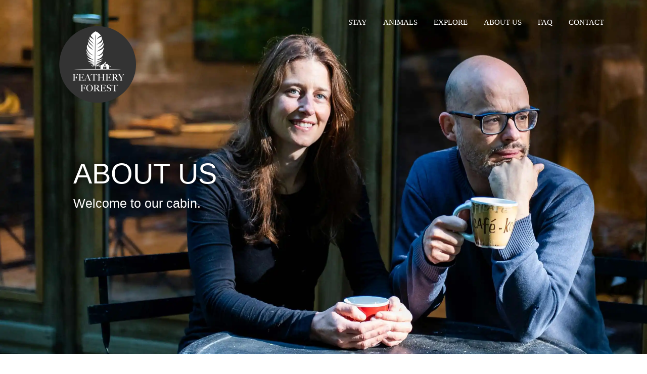

--- FILE ---
content_type: text/css
request_url: https://featheryforest.be/wp-content/plugins/aloha-powerpack/css/mphb-reviews.css?ver=1713879787
body_size: 658
content:
body .mphb-reviews .mphbr-new-review-box .comment-reply-title{margin-top:0;margin-bottom:1em}body .mphb-reviews .mphbr-new-review-box label{display:inline-block;max-width:100%;margin-bottom:0.5625em;color:#666;font-weight:400}body .mphb-reviews .mphbr-new-review-box textarea,body .mphb-reviews .mphbr-new-review-box input[type="text"]{padding:0.75em 1.25em 0.875em;border:1px solid #e0e1e5;display:block;width:100%}body .mphb-reviews .mphbr-new-review-box input[type="text"]{height:3.125rem}body .mphb-reviews .mphbr-new-review-box #respond .form-submit{margin-top:2.5rem}body .mphb-reviews .mphbr-new-review-box .mphbr-review-form comment-form>p{margin:0 0 1.45em}body .mphb-reviews .mphbr-add-review{display:inline-block;margin-bottom:0;font-weight:600;text-align:center;vertical-align:middle;cursor:pointer;background-image:none;white-space:normal;padding:12px 35px;font-size:14px;line-height:1.42857143;border-radius:4px;-webkit-user-select:none;-moz-user-select:none;-ms-user-select:none;user-select:none;background-color:var(--e-global-color-thmv_primary);color:var(--e-global-color-thmv_light);border:2px solid var(--e-global-color-thmv_primary);outline:0}body .mphb-reviews .mphbr-add-review:focus,body .mphb-reviews .mphbr-add-review:hover{opacity:0.85;text-decoration:none;color:var(--e-global-color-thmv_light)}@media (max-width: 47.9375em){body .mphb-reviews .mphbr-add-review{margin:1.25rem 0}}body .mphb-reviews .mphbr-review-rating p{margin:0}body .mphb-reviews .comment-list,body .mphb-reviews .comment-list .children{list-style:none;padding:0;margin:0}body .mphb-reviews .comment-author img{float:left;position:relative;margin:0.2em 1em 0 0;width:40px;height:40px;border-radius:50%}@media (min-width: 48em){body .mphb-reviews .comment-author img{height:60px;width:60px;margin:0 1.2em 0 0}}body .mphb-reviews .comment-author cite{font-weight:700}body .mphb-reviews .comment-meta{font-size:.75rem;line-height:1.4;color:#666}body .mphb-reviews .comment-meta a{color:inherit}body .mphb-reviews .comment-content{padding-bottom:1.5em}@media screen and (min-width: 48em){body .mphb-reviews .comment-content{padding-bottom:1.88em}}body .mphb-reviews .mphbr-review-wrapper{width:100%;margin-top:1.5em}@media screen and (min-width: 48em){body .mphb-reviews .mphbr-review-wrapper{margin-top:1.88em}}body .mphb-reviews .comment-body{padding-bottom:1.875em;padding-top:1.125em}body .mphbr-rating-wrapper .mphb-rating-picker{display:none}
/*# sourceMappingURL=mphb-reviews.css.map */


--- FILE ---
content_type: text/css
request_url: https://featheryforest.be/wp-content/uploads/elementor/css/post-14.css?ver=1769685067
body_size: 524
content:
.elementor-kit-14{--e-global-color-primary:#6EC1E4;--e-global-color-secondary:#54595F;--e-global-color-text:#7A7A7A;--e-global-color-accent:#61CE70;--e-global-color-thmv_primary:#028090;--e-global-color-thmv_accent:#05668d;--e-global-color-thmv_dark:#151515;--e-global-color-thmv_shadow:#707070;--e-global-color-thmv_midtone:#B9B8B8;--e-global-color-thmv_highlight:#F4F4F4;--e-global-color-thmv_light:#FFFFFF;--e-global-color-1a43bd9f:#4054B2;--e-global-color-56627d36:#23A455;--e-global-color-11a983b8:#000;--e-global-color-559e4b35:#FFF;--e-global-typography-primary-font-family:"Roboto";--e-global-typography-primary-font-weight:600;--e-global-typography-secondary-font-family:"Roboto Slab";--e-global-typography-secondary-font-weight:400;--e-global-typography-text-font-family:"Roboto";--e-global-typography-text-font-weight:400;--e-global-typography-accent-font-family:"Roboto";--e-global-typography-accent-font-weight:500;--e-global-typography-additional_fonts_1-font-family:"Open Sans";--e-global-typography-additional_fonts_1-font-weight:600;--e-global-typography-additional_fonts_2-font-family:"Open Sans";--e-global-typography-additional_fonts_2-font-weight:700;color:#333333;font-family:"Open Sans", Sans-serif;font-size:16px;font-weight:400;line-height:1.5em;}.elementor-kit-14 h1{color:#028090;font-family:"Spinnaker", Sans-serif;font-weight:400;}.elementor-kit-14 h2{color:#028090;font-family:"Spinnaker", Sans-serif;font-weight:400;}.elementor-kit-14 h3{color:#028090;font-family:"Spinnaker", Sans-serif;font-weight:400;}.elementor-kit-14 h4{color:#028090;font-family:"Spinnaker", Sans-serif;font-weight:400;}.elementor-kit-14 h5{color:#028090;font-family:"Spinnaker", Sans-serif;font-weight:400;}.elementor-kit-14 h6{color:#028090;font-family:"Spinnaker", Sans-serif;font-weight:400;}.elementor-section.elementor-section-boxed > .elementor-container{max-width:1140px;}.e-con{--container-max-width:1140px;}{}h1.entry-title{display:var(--page-title-display);}.themo_mphb_availability_calendar .datepick, .datepick-popup .datepick.mphb-datepick-popup{width:auto!important;}.datepick-popup .datepick.mphb-datepick-popup{max-width:600px;}:root .mphb-calendar.mphb-datepick,:root .mphb-calendar.mphb-datepick [class*="mphb-datepicker-"], :root .datepick-popup .mphb-datepick-popup,:root .datepick-popup [class*="mphb-datepicker-"].mphb-datepick-popup{--mphb-booked-date-bg:#f96d64;--mphb-available-date-bg:#f4f6f2;}@media(max-width:1024px){.elementor-section.elementor-section-boxed > .elementor-container{max-width:1024px;}.e-con{--container-max-width:1024px;}}@media(max-width:767px){.elementor-section.elementor-section-boxed > .elementor-container{max-width:767px;}.e-con{--container-max-width:767px;}}

--- FILE ---
content_type: text/css
request_url: https://featheryforest.be/wp-content/uploads/elementor/css/post-62.css?ver=1769687239
body_size: 722
content:
.elementor-62 .elementor-element.elementor-element-6229ba4:not(.elementor-motion-effects-element-type-background), .elementor-62 .elementor-element.elementor-element-6229ba4 > .elementor-motion-effects-container > .elementor-motion-effects-layer{background-color:#232323;background-image:url("https://i0.wp.com/featheryforest.be/wp-content/uploads/2021/09/PiXEL51-39.jpg?fit=2500%2C1668&ssl=1");background-position:center center;background-size:cover;}.elementor-62 .elementor-element.elementor-element-6229ba4 > .elementor-background-overlay{background-color:#000000;opacity:0;transition:background 0.3s, border-radius 0.3s, opacity 0.3s;}.elementor-62 .elementor-element.elementor-element-6229ba4 > .elementor-container{min-height:700px;}.elementor-62 .elementor-element.elementor-element-6229ba4{transition:background 0.3s, border 0.3s, border-radius 0.3s, box-shadow 0.3s;}.elementor-62 .elementor-element.elementor-element-68d1557{--spacer-size:30px;}.elementor-62 .elementor-element.elementor-element-321bcc27 .th-header-wrap{max-width:1000px;margin:0 auto;}.elementor-62 .elementor-element.elementor-element-321bcc27 .th-header-wrap .elementor-icon-box-wrapper{text-align:left;}.elementor-62 .elementor-element.elementor-element-321bcc27.elementor-view-stacked .elementor-icon{background-color:#ffffff;}.elementor-62 .elementor-element.elementor-element-321bcc27.elementor-view-framed .elementor-icon, .elementor-62 .elementor-element.elementor-element-321bcc27.elementor-view-default .elementor-icon{color:#ffffff;border-color:#ffffff;}.elementor-62 .elementor-element.elementor-element-321bcc27.elementor-view-framed .elementor-icon svg, .elementor-62 .elementor-element.elementor-element-321bcc27.elementor-view-default .elementor-icon svg{fill:#ffffff;}.elementor-62 .elementor-element.elementor-element-321bcc27 .elementor-icon-box-content .elementor-icon-box-title{color:#ffffff;font-family:"Roboto Slab", Sans-serif;font-weight:400;text-shadow:0px 0px 13px #000000;}.elementor-62 .elementor-element.elementor-element-321bcc27 .elementor-icon-box-content .elementor-icon-box-description{color:#ffffff;font-family:"Roboto Slab", Sans-serif;font-size:25px;font-weight:500;}.elementor-62 .elementor-element.elementor-element-321bcc27 .elementor-icon-box-content .elementor-icon-box-description a{color:#ffffff;}.elementor-62 .elementor-element.elementor-element-51204c8d{transition:background 0.3s, border 0.3s, border-radius 0.3s, box-shadow 0.3s;}.elementor-62 .elementor-element.elementor-element-51204c8d > .elementor-background-overlay{transition:background 0.3s, border-radius 0.3s, opacity 0.3s;}.elementor-62 .elementor-element.elementor-element-183c3c17{--spacer-size:50px;}.elementor-62 .elementor-element.elementor-element-63297780 > .elementor-widget-container{margin:0px 0px -15px 0px;padding:0px 0px 0px 0px;}.elementor-62 .elementor-element.elementor-element-63297780 .th-header-wrap{max-width:700px;margin:0 auto;}.elementor-62 .elementor-element.elementor-element-63297780 .th-header-wrap .elementor-icon-box-wrapper{text-align:center;}.elementor-62 .elementor-element.elementor-element-63297780.elementor-view-stacked .elementor-icon{background-color:#7a7a7a;}.elementor-62 .elementor-element.elementor-element-63297780.elementor-view-framed .elementor-icon, .elementor-62 .elementor-element.elementor-element-63297780.elementor-view-default .elementor-icon{color:#7a7a7a;border-color:#7a7a7a;}.elementor-62 .elementor-element.elementor-element-63297780.elementor-view-framed .elementor-icon svg, .elementor-62 .elementor-element.elementor-element-63297780.elementor-view-default .elementor-icon svg{fill:#7a7a7a;}.elementor-62 .elementor-element.elementor-element-cfd49b1 > .elementor-widget-container{margin:0px 0200px 0px 200px;}.elementor-62 .elementor-element.elementor-element-cfd49b1{text-align:center;font-weight:500;}.elementor-62 .elementor-element.elementor-element-83cea7f{--spacer-size:50px;}h1.entry-title{margin-top:1px;}:root{--page-title-display:none;}@media(max-width:1024px){.elementor-62 .elementor-element.elementor-element-6229ba4 > .elementor-container{min-height:500px;}.elementor-62 .elementor-element.elementor-element-6229ba4:not(.elementor-motion-effects-element-type-background), .elementor-62 .elementor-element.elementor-element-6229ba4 > .elementor-motion-effects-container > .elementor-motion-effects-layer{background-position:center right;background-size:cover;}.elementor-62 .elementor-element.elementor-element-68d1557{--spacer-size:10px;}.elementor-62 .elementor-element.elementor-element-cfd49b1 > .elementor-widget-container{margin:0px 050px 0px 50px;padding:0px 0px 0px 0px;}}@media(max-width:767px){.elementor-62 .elementor-element.elementor-element-6229ba4 > .elementor-container{min-height:500px;}.elementor-62 .elementor-element.elementor-element-6229ba4:not(.elementor-motion-effects-element-type-background), .elementor-62 .elementor-element.elementor-element-6229ba4 > .elementor-motion-effects-container > .elementor-motion-effects-layer{background-position:73% 0px;background-size:cover;}.elementor-62 .elementor-element.elementor-element-1f66876d > .elementor-element-populated{margin:0px 0px 0px 0px;--e-column-margin-right:0px;--e-column-margin-left:0px;}.elementor-62 .elementor-element.elementor-element-68d1557{--spacer-size:0px;}.elementor-62 .elementor-element.elementor-element-321bcc27 > .elementor-widget-container{margin:30px 0px 0px 0px;padding:-2px 5px 0px 5px;}.elementor-62 .elementor-element.elementor-element-cfd49b1 > .elementor-widget-container{margin:0px 0px 0px 0px;}.elementor-62 .elementor-element.elementor-element-83cea7f{--spacer-size:28px;}}